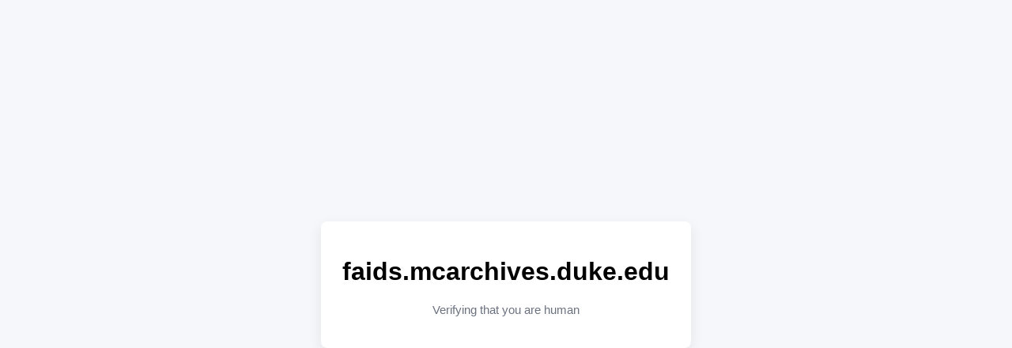

--- FILE ---
content_type: text/html; charset=utf-8
request_url: https://faids.mcarchives.duke.edu/?f%5Bcreator_ssim%5D%5B%5D=Duke+University.+Medical+Center.+Archives.
body_size: 2706
content:
<!doctype html>
<html>
  <head>
    <meta charset="utf-8">
    <title>Sign In</title>
    <style>
      body { display:flex; align-items:center; justify-content:center; min-height:100vh; margin:0; background:#f5f7fa; font-family: -apple-system, BlinkMacSystemFont, "Segoe UI", Roboto, "Helvetica Neue", Arial; }
      .auth-box { width:100%; max-width:420px; padding:24px; background:white; border-radius:8px; box-shadow:0 6px 18px rgba(0,0,0,0.08); text-align:center; }
      .cf-turnstile { margin:16px 0; }
      .nojs { padding:18px; background:#fff7ed; color:#92400e; border:1px solid #fcd34d; border-radius:6px; margin-top:8px; }
      .subhead { margin:8px 0 16px; color:#6b7280; font-size:15px; }
    </style>
  </head>
  <body>
    <div class="auth-box">
      <h1>faids.mcarchives.duke.edu</h1>
      <p class="subhead">Verifying that you are human</p>
      
      <noscript>
        <style> .subhead { display: none !important; } </style>
        <div class="nojs" role="alert">
          This page requires JavaScript to verify that you are human. Please enable JavaScript in your browser and reload this page to sign in.
        </div>
      </noscript>

      <form id="signin-form" method="post" action="/auth/signin">
        <input type="hidden" name="uri" value="/?f[creator_ssim][]=Duke University. Medical Center. Archives." />
        
        <input type="hidden" name="cf-turnstile-response" value="" />
        
        <script src="https://challenges.cloudflare.com/turnstile/v0/api.js" async defer></script>
        <div class="cf-turnstile" data-sitekey="0x4AAAAAAABRI9e5omJRZkWG" data-callback="onTurnstileSuccess" data-expired-callback="onTurnstileExpired"></div>
      </form>
      <script>
        function onTurnstileSuccess(token) {
          var f = document.getElementById('signin-form');
          if (!f) return;
          var hid = f.querySelector('input[name="cf-turnstile-response"]');
          if (!hid) {
            hid = document.createElement('input');
            hid.type = 'hidden';
            hid.name = 'cf-turnstile-response';
            f.appendChild(hid);
          }
          hid.value = token;
          var btn = f.querySelector('button[type="submit"]');
          if (btn) btn.disabled = true;
          
          f.submit();
        }

        function onTurnstileExpired() {
          var f = document.getElementById('signin-form');
          if (!f) return;
          var btn = f.querySelector('button[type="submit"]');
          if (btn) btn.disabled = false;
          var hid = f.querySelector('input[name="cf-turnstile-response"]');
          if (hid) hid.value = '';
        }
      </script>
    </div>
  </body>
</html>
